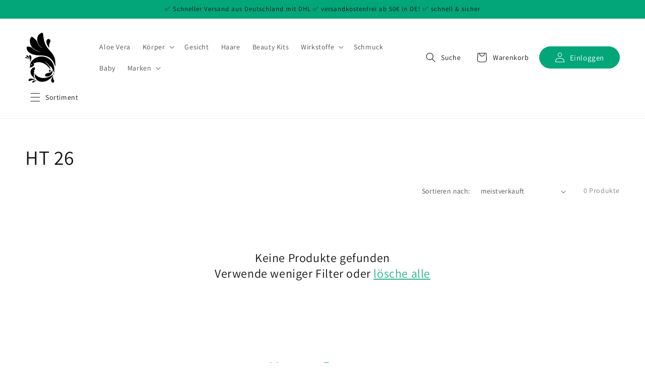

--- FILE ---
content_type: text/css
request_url: https://ylkgood.de/cdn/shop/t/2/assets/component-product-grid.css?v=102599764197563375021638487178
body_size: -341
content:
.product-grid .grid__item{padding-bottom:2rem}.product-grid.negative-margin{margin-bottom:-2rem}@media screen and (min-width: 750px){.product-grid .grid__item{padding-bottom:5rem}.product-grid.negative-margin{margin-bottom:-5rem}.product-grid.negative-margin--small{margin-bottom:-1rem}}.m-productgrid{max-width:1200px;margin:8rem auto}.m-productgrid-titlecontainer{display:flex;flex-direction:column;justify-content:center}.m-productgrid-title{font-size:54px;color:var(--color-blue);margin:0 0 2rem}.m-productgrid-container{display:flex;justify-content:space-between}.m-productgrid-slider{max-width:72%}.m-productgrid-items .grid__item{width:50%}.m-productgrid-listitem{max-width:33%;min-width:33%;display:flex;justify-content:center}.m-productgrid-listitem .card-wrapper{max-width:90%}@media screen and (max-width: 1023px){.m-productgrid-container{flex-direction:column}.m-productgrid-titlecontainer{text-align:center;margin:0 2rem 4rem}.m-productgrid-slider{max-width:100%}}@media screen and (max-width: 767px){.m-productgrid-container{flex-direction:column}.m-productgrid-listitem{max-width:50%;min-width:50%}}
/*# sourceMappingURL=/cdn/shop/t/2/assets/component-product-grid.css.map?v=102599764197563375021638487178 */


--- FILE ---
content_type: text/css
request_url: https://ylkgood.de/cdn/shop/t/2/assets/component-newsletter.css?v=168699826072265152961638487176
body_size: -194
content:
.newsletter-form{display:flex;flex-direction:column;justify-content:center;align-items:center;width:100%;position:relative}@media screen and (min-width: 750px){.newsletter-form{flex-direction:row;align-items:flex-start;margin:0 auto;max-width:50rem}}.newsletter-form__field-wrapper{width:100%}.newsletter-form__message{justify-content:center;margin-bottom:0}.newsletter-form__message--success{margin-top:2rem}@media screen and (min-width: 750px){.newsletter-form__message{justify-content:flex-start}.newsletter-form__message--success{position:absolute;left:0;bottom:-65%}}.newsletter-form__button{margin-left:1.4rem}@media screen and (max-width: 989px){.newsletter-form__button{width:100%;margin:1.4rem 0 0}}.m-newsletter{display:flex;justify-content:center;margin-bottom:-14rem;position:relative;z-index:1}.m-newsletter-container{max-width:918px;background:#f4f4f4cc;box-shadow:1px 2px 20px #84848433;-webkit-backdrop-filter:blur(8px);backdrop-filter:blur(8px);border-radius:20px;padding:2rem 9rem 3rem}.m-newsletter-title{color:var(--color-blue);font-size:3.33rem;margin:0 0 3rem}.m-newsletter-formcontainer{min-width:100%;box-shadow:1px 2px 20px #84848433;background:#fff;border-radius:30px;flex-direction:row!important}.m-newsletter-form{max-width:unset!important}@media screen and (max-width: 1024px){.m-newsletter-container{margin:5rem}}@media screen and (max-width: 767px){.m-newsletter-container{padding:2rem;margin:5rem 1.5rem}}
/*# sourceMappingURL=/cdn/shop/t/2/assets/component-newsletter.css.map?v=168699826072265152961638487176 */
